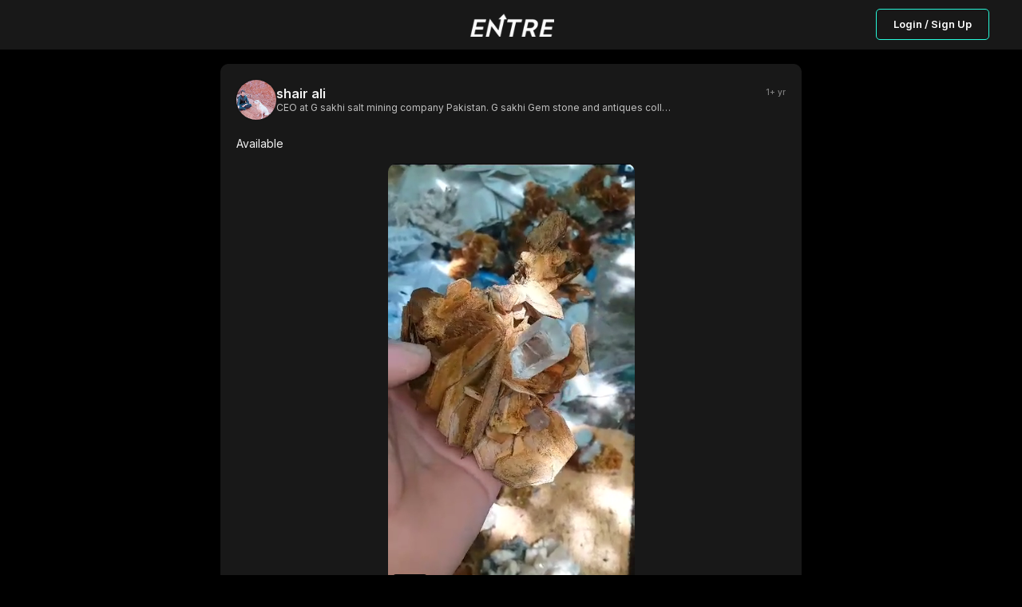

--- FILE ---
content_type: text/html; charset=utf-8
request_url: https://joinentre.com/feed/603c5dcf-40e8-2000-0111-7dd77cac2500
body_size: 7675
content:
<!DOCTYPE html><html lang="en" class="dark"><head><meta charSet="utf-8"/><meta name="facebook-domain-verification" content="p53rw3w2sk5ou2cyq8tl38wt2lb517"/><link rel="stylesheet" type="text/css" charSet="UTF-8" href="https://cdnjs.cloudflare.com/ajax/libs/slick-carousel/1.6.0/slick.min.css"/><link rel="stylesheet" type="text/css" href="https://cdnjs.cloudflare.com/ajax/libs/slick-carousel/1.6.0/slick-theme.min.css"/><script src="https://kit.fontawesome.com/1346718fb0.js" crossorigin="anonymous" async=""></script><meta name="viewport" content="width=device-width, initial-scale=1, maximum-scale=1"/><link rel="apple-touch-icon" href="/apple-touch-icon.png"/><meta name="apple-mobile-web-app-title" content="Entre App"/><meta name="apple-mobile-web-app-capable" content="yes"/><link rel="manifest" href="/manifest.json"/><meta name="twitter:card" content="summary"/><meta name="twitter:site" content="@joinentre"/><meta name="twitter:creator" content="@joinentre"/><meta property="og:locale" content="en_US"/><meta property="og:site_name" content="Entre"/><meta name="keywords" content="Entrepreneur, Entrepreneur Network, Entrepreneur Community, Startup network, startup community, Creator Economy, Creator Community, Freelancers, Venture Capitalists, Angel Investors, Start a business, How to start a business, Startup jobs, Startup events, Cofounder, Find a cofounder, Find a mentor, Find an Investor, meet entrepreneurs, host virtual event, host virtual meeting, entrepreneur events, tech events, entrepreneurship, find gigs, freelancing jobs, online business"/><title>shair ali @ Entre : Available ...</title><meta name="robots" content="index,follow"/><meta name="description" content="Available "/><meta property="og:title" content="shair ali @ Entre : Available ..."/><meta property="og:description" content="Available "/><meta property="og:url" content="https://joinentre.com/feed/603c5dcf-40e8-2000-0111-7dd77cac2500"/><meta property="og:type" content="article"/><meta property="article:published_time" content="2023-08-25T21:16:50.686594"/><meta property="article:author" content="shair ali"/><meta property="og:image" content=""/><meta property="og:image:alt" content="Available "/><meta name="next-head-count" content="27"/><script async="" src="https://js.sparkloop.app/team_e4983b1d3bf0.js" data-sparkloop="true"></script><script>
                !function(e,t,n,s,u,a){e.twq||(s=e.twq=function(){s.exe?s.exe.apply(s,arguments):s.queue.push(arguments);
                },s.version='1.1',s.queue=[],u=t.createElement(n),u.async=!0,u.src='//static.ads-twitter.com/uwt.js',
                a=t.getElementsByTagName(n)[0],a.parentNode.insertBefore(u,a))}(window,document,'script');
                // Insert Twitter Pixel ID and Standard Event data below
                twq('config','o7qv4');
                twq('track','PageView');
          </script><script async="" src="https://www.googletagmanager.com/gtag/js?id=G-SWD7H3G953"></script><script>
        _linkedin_partner_id = "2037122";
        window._linkedin_data_partner_ids = window._linkedin_data_partner_ids || [];
        window._linkedin_data_partner_ids.push(_linkedin_partner_id);
        (function(l) {
          if (!l){window.lintrk = function(a,b){window.lintrk.q.push([a,b])};
          window.lintrk.q=[]}
          var s = document.getElementsByTagName("script")[0];
          var b = document.createElement("script");
          b.type = "text/javascript";b.async = true;
          b.src = "https://snap.licdn.com/li.lms-analytics/insight.min.js";
          s.parentNode.insertBefore(b, s);})(window.lintrk);</script><noscript><img height="1" width="1" style="display:none;" alt="" src="https://px.ads.linkedin.com/collect/?pid=2037122&fmt=gif" /></noscript><script> !function(f,b,e,v,n,t,s)
  {if(f.fbq)return;n=f.fbq=function(){n.callMethod?
  n.callMethod.apply(n,arguments):n.queue.push(arguments)};
  if(!f._fbq)f._fbq=n;n.push=n;n.loaded=!0;n.version='2.0';
  n.queue=[];t=b.createElement(e);t.async=!0;
  t.src=v;s=b.getElementsByTagName(e)[0];
  s.parentNode.insertBefore(t,s)}(window, document,'script',
  'https://connect.facebook.net/en_US/fbevents.js');
  fbq('init', '957528994585230');
  fbq('track', 'PageView');</script><noscript><img height="1" width="1" style="display:none"
              src="https://www.facebook.com/tr?id=957528994585230&ev=PageView&noscript=1" /></noscript><script>(function() {
                var ta = document.createElement('script'); ta.type = 'text/javascript'; ta.async = true;
                ta.src = 'https://analytics.tiktok.com/i18n/pixel/sdk.js?sdkid=BTMFSHORQH54JI5R8DPG';
                var s = document.getElementsByTagName('script')[0];
                s.parentNode.insertBefore(ta, s);
              })();</script><script>
            window.dataLayer = window.dataLayer || [];
            function gtag(){dataLayer.push(arguments);}
            gtag('js', new Date());
            gtag('config', 'G-SWD7H3G953', {
              page_path: window.location.pathname,
            });
          </script><link rel="stylesheet" data-href="https://fonts.googleapis.com/css?family=Roboto:300,400,500,700&amp;display=swap"/><link rel="preload" href="/_next/static/css/66093310d2062fa8.css" as="style"/><link rel="stylesheet" href="/_next/static/css/66093310d2062fa8.css" data-n-g=""/><link rel="preload" href="/_next/static/css/65aa3619a1925c9d.css" as="style"/><link rel="stylesheet" href="/_next/static/css/65aa3619a1925c9d.css" data-n-p=""/><link rel="preload" href="/_next/static/css/a1503bea1004e63b.css" as="style"/><link rel="stylesheet" href="/_next/static/css/a1503bea1004e63b.css" data-n-p=""/><link rel="preload" href="/_next/static/css/7546ee79cb898ad5.css" as="style"/><link rel="stylesheet" href="/_next/static/css/7546ee79cb898ad5.css" data-n-p=""/><link rel="preload" href="/_next/static/css/ae40d3c3eacd85ac.css" as="style"/><link rel="stylesheet" href="/_next/static/css/ae40d3c3eacd85ac.css" data-n-p=""/><link rel="preload" href="/_next/static/css/3314123796650972.css" as="style"/><link rel="stylesheet" href="/_next/static/css/3314123796650972.css" data-n-p=""/><noscript data-n-css=""></noscript><script defer="" nomodule="" src="/_next/static/chunks/polyfills-c67a75d1b6f99dc8.js"></script><script src="/_next/static/chunks/webpack-0c87edc1fbfd40b4.js" defer=""></script><script src="/_next/static/chunks/framework-93b89dc25365d5c7.js" defer=""></script><script src="/_next/static/chunks/main-b9f458476d8d5ab1.js" defer=""></script><script src="/_next/static/chunks/pages/_app-b22564a9f1f5232f.js" defer=""></script><script src="/_next/static/chunks/00768e8d-c4a9fca9c2cf4864.js" defer=""></script><script src="/_next/static/chunks/d59bccd2-b275f8168dcb46c0.js" defer=""></script><script src="/_next/static/chunks/036eccdb-f80766599481ff2b.js" defer=""></script><script src="/_next/static/chunks/9413-87478647701820c4.js" defer=""></script><script src="/_next/static/chunks/9500-7e0a77a204892aa5.js" defer=""></script><script src="/_next/static/chunks/1084-6a6f71bfb82774b7.js" defer=""></script><script src="/_next/static/chunks/1174-a9a87ec9e98ddc6f.js" defer=""></script><script src="/_next/static/chunks/6819-6a1bfc211dd06220.js" defer=""></script><script src="/_next/static/chunks/2755-e5f84327dd0571e1.js" defer=""></script><script src="/_next/static/chunks/9066-57a63f5771608513.js" defer=""></script><script src="/_next/static/chunks/9038-ad447503eeb61571.js" defer=""></script><script src="/_next/static/chunks/6627-efd9803a3b4f221c.js" defer=""></script><script src="/_next/static/chunks/9764-4ae8bee93df81555.js" defer=""></script><script src="/_next/static/chunks/pages/feed/%5Bid%5D-deb4053aaa1cfeaf.js" defer=""></script><script src="/_next/static/tri_w_AFA_jiWxQfqxufh/_buildManifest.js" defer=""></script><script src="/_next/static/tri_w_AFA_jiWxQfqxufh/_ssgManifest.js" defer=""></script><link rel="stylesheet" href="https://fonts.googleapis.com/css?family=Roboto:300,400,500,700&display=swap"/></head><body><div id="__next" data-reactroot=""><style data-emotion-css="11yesnt-SkeletonTheme">.css-11yesnt-SkeletonTheme .react-loading-skeleton{background-color:#D9D9D9;background-image:linear-gradient( 90deg,#D9D9D9,#E9E9E9,#D9D9D9 );}</style><div class="css-11yesnt-SkeletonTheme"><div><div class="NoSessionNav_nav__QReA5"><div class="NoSessionNav_nav__wrapper__jC5Kh"><div class="NoSessionNav_logo__7Dgmp"><span style="box-sizing:border-box;display:inline-block;overflow:hidden;width:initial;height:initial;background:none;opacity:1;border:0;margin:0;padding:0;position:relative;max-width:100%"><span style="box-sizing:border-box;display:block;width:initial;height:initial;background:none;opacity:1;border:0;margin:0;padding:0;max-width:100%"><img style="display:block;max-width:100%;width:initial;height:initial;background:none;opacity:1;border:0;margin:0;padding:0" alt="" aria-hidden="true" src="data:image/svg+xml,%3csvg%20xmlns=%27http://www.w3.org/2000/svg%27%20version=%271.1%27%20width=%27108%27%20height=%2730%27/%3e"/></span><img alt="entre" src="[data-uri]" decoding="async" data-nimg="intrinsic" style="position:absolute;top:0;left:0;bottom:0;right:0;box-sizing:border-box;padding:0;border:none;margin:auto;display:block;width:0;height:0;min-width:100%;max-width:100%;min-height:100%;max-height:100%"/><noscript><img alt="entre" srcSet="/_next/image?url=%2Flogo_dark.png&amp;w=128&amp;q=75 1x, /_next/image?url=%2Flogo_dark.png&amp;w=256&amp;q=75 2x" src="/_next/image?url=%2Flogo_dark.png&amp;w=256&amp;q=75" decoding="async" data-nimg="intrinsic" style="position:absolute;top:0;left:0;bottom:0;right:0;box-sizing:border-box;padding:0;border:none;margin:auto;display:block;width:0;height:0;min-width:100%;max-width:100%;min-height:100%;max-height:100%" loading="lazy"/></noscript></span></div><div class="NoSessionNav_nav__btn__tkLTV"><button type="button" class="NewButton_button__coF_j NewButton_secondary__XiHSy NewButton_small__YrFc1">Login / Sign Up</button></div></div></div></div><div style="height:80px;background:#000"></div><div class="OneColumnLayout_layout__a_6OS OneColumnLayout_noAuth__ZBRM3"><main class="OneColumnLayout_content__VKZxr"><div class="PostDetail_postDetail__eKcf7"><div class="PostDetail_postCard__I8UFu"><div class="NewPostCard_postCard__TV0BR" id="post-603c5dcf-40e8-2000-0111-7dd77cac2500"><header class="CardHeader_cardHeader__dE9uD"><div class="CardHeader_authorDetails___krpS"><a href="/profile/agh"><div class="EntreAvatar_AvatarWrapper__4VrlI" style="height:50px;width:50px"><img class="EntreAvatar_Avatar__et3id" src="https://lh3.googleusercontent.com/a/AAcHTtcasksXUtwSegX5gXVUNnRKcihCXhaOHrR59TdW7zM=s96-c" alt="shair ali"/><div class="EntreAvatar_badgeWrapper__mc4c4"></div></div></a><div><div class="CardHeader_connStatus__ooW__"><a class="CardHeader_author__nXnta" href="/profile/agh">shair ali</a></div><div class="CardHeader_title__yBsTP"><p>CEO at G sakhi salt mining company Pakistan. G sakhi Gem stone and antiques collection </p></div><div class="CardHeader_dateAndTag__SdrdE"></div></div></div><div class="CardHeader_rightSide__6WHAK"><p class="CardHeader_postDate__Z6znJ">1+ yr</p></div></header><main><div data-id="603c5dcf-40e8-2000-0111-7dd77cac2500" data-content-type="post"><div class="NewPostCard_description__Xnj6o"><div role="button" tabindex="0"><p class="ContentText_contentText__DNKSk"><span>Available </span></p></div><main><div class="PostVideo_video__fPqpP"><div><video muted="" playsinline=""><source src="https://link.us1.storjshare.io/raw/[base64]/entre-dev/hls-videos/f80fd90c1edb4fe184bd04400a409de6/f80fd90c1edb4fe184bd04400a409de6.hls.m3u8" type="video/mp4"/><source src="https://media.joinentre.com/hls-videos/f80fd90c1edb4fe184bd04400a409de6/f80fd90c1edb4fe184bd04400a409de6.hls.m3u8" type="video/mp4"/></video></div></div></main></div><div class="AuthRequired_wrapper__8vNql" role="button" tabindex="0"><div class="NewPostCard_postActionsWrapper__hKI9n"><div class="UpVote_wrapper__xoNar"><button title="Upvotes" type="button" class="UpVote_upVote__5ciRWnull"><svg width="30" height="30" viewBox="0 0 30 30" fill="none" xmlns="http://www.w3.org/2000/svg"><path d="M15 22V8M8 15l7-7 7 7" stroke="silver" stroke-width="2" stroke-linecap="round" stroke-linejoin="round"></path></svg><span class="UpVote_counterDesktop__965gB">0</span><span class="UpVote_counterMobile__Ygliu">0</span></button></div><div class="CommentButton_wrapper__POruh"><button type="button" title="Comments" class="CommentButton_cursorNone__nfZJq"><svg width="31" height="30" viewBox="0 0 31 30" fill="none" xmlns="http://www.w3.org/2000/svg"><path d="M22.47 7H8.277c-.978 0-1.774.76-1.774 1.693v10.214c0 .933.796 1.693 1.774 1.693h2.66V24l5.634-3.4h5.897c.978 0 1.774-.76 1.774-1.693V8.693c0-.933-.796-1.693-1.774-1.693zm-5.323 9.35H10.94v-1.7h6.208v1.7zm2.661-3.4h-8.87v-1.7h8.87v1.7z" fill="silver"></path></svg><span class="CommentButton_counterDesktop__vZS3r">0</span><span class="CommentButton_counterMobile__XWPqV">0</span></button></div><div class="SupportButton_diamondsAction__albfs"><div class="SupportButton_diamond__cB4aS"><button class="SupportButton_diamond__cB4aS" type="button" title="Support"><svg width="24" height="24" viewBox="0 0 24 24" fill="none" xmlns="http://www.w3.org/2000/svg"><mask id="EntrePoints_svg__a" style="mask-type:alpha" maskUnits="userSpaceOnUse" x="1" y="2" width="21" height="21"><path d="M11.71 22.352c5.558 0 10.063-4.506 10.063-10.063S17.268 2.227 11.711 2.227c-5.557 0-10.063 4.505-10.063 10.062 0 5.557 4.506 10.063 10.063 10.063z" fill="url(#EntrePoints_svg__paint0_radial_25966_81859)"></path></mask><g mask="url(#EntrePoints_svg__a)"><path d="M11.71 22.352c5.558 0 10.063-4.506 10.063-10.063S17.268 2.227 11.711 2.227c-5.557 0-10.063 4.505-10.063 10.062 0 5.557 4.506 10.063 10.063 10.063z" fill="url(#EntrePoints_svg__paint1_radial_25966_81859)"></path><g filter="url(#EntrePoints_svg__filter0_d_25966_81859)"><path d="M11.71 2.227c-5.556 0-10.062 4.505-10.062 10.062 0 5.557 4.505 10.063 10.063 10.063 5.557 0 10.062-4.505 10.062-10.063 0-5.558-4.505-10.062-10.062-10.062zm0 17.856a7.794 7.794 0 11.001-15.588 7.794 7.794 0 010 15.588z" fill="url(#EntrePoints_svg__paint2_linear_25966_81859)"></path></g><g filter="url(#EntrePoints_svg__filter1_d_25966_81859)"><path d="M14.502 7.602l-1.98 1.985h.906l-.906 3.991-.18-.23-2.908-3.875h-.095l-1.507 6.646h1.204l.91-4.004.067.077c.04.05.082.099.124.144l2.894 3.865.013.018h.085l1.504-6.63h.958L14.5 7.601z" fill="url(#EntrePoints_svg__paint3_linear_25966_81859)"></path></g><mask id="EntrePoints_svg__b" style="mask-type:alpha" maskUnits="userSpaceOnUse" x="1" y="2" width="21" height="21"><path d="M11.71 2.227c-5.556 0-10.062 4.505-10.062 10.062 0 5.557 4.505 10.063 10.063 10.063 5.557 0 10.062-4.505 10.062-10.063 0-5.558-4.505-10.062-10.062-10.062zm0 17.856a7.794 7.794 0 11.001-15.588 7.794 7.794 0 010 15.588z" fill="url(#EntrePoints_svg__paint4_linear_25966_81859)"></path></mask><g mask="url(#EntrePoints_svg__b)"><path opacity="0.2" d="M5.104 24.091l-2.737-2.736L20.643 3.078l2.737 2.737L5.104 24.09zM20 2.436L18.315.75.04 19.026l1.686 1.686L20.001 2.436z" fill="#fff"></path></g></g><defs><linearGradient id="EntrePoints_svg__paint2_linear_25966_81859" x1="12.57" y1="-3.844" x2="11.022" y2="25.233" gradientUnits="userSpaceOnUse"><stop offset="0.33" stop-color="#FCE24B"></stop><stop offset="1" stop-color="#FFB80E"></stop></linearGradient><linearGradient id="EntrePoints_svg__paint3_linear_25966_81859" x1="8.025" y1="5.355" x2="11.929" y2="13.298" gradientUnits="userSpaceOnUse"><stop offset="0.33" stop-color="#FCE24B"></stop><stop offset="1" stop-color="#FFB80E"></stop></linearGradient><linearGradient id="EntrePoints_svg__paint4_linear_25966_81859" x1="12.57" y1="-3.844" x2="11.022" y2="25.233" gradientUnits="userSpaceOnUse"><stop offset="0.33" stop-color="#FCE24B"></stop><stop offset="1" stop-color="#FFB80E"></stop></linearGradient><radialGradient id="EntrePoints_svg__paint0_radial_25966_81859" cx="0" cy="0" r="1" gradientUnits="userSpaceOnUse" gradientTransform="translate(11.743 13.772) scale(14.5712)"><stop offset="0.16" stop-color="#FC6302"></stop><stop offset="0.6" stop-color="#FE9319"></stop></radialGradient><radialGradient id="EntrePoints_svg__paint1_radial_25966_81859" cx="0" cy="0" r="1" gradientUnits="userSpaceOnUse" gradientTransform="translate(11.743 13.772) scale(14.5712)"><stop offset="0.16" stop-color="#F23900" stop-opacity="0.9"></stop><stop offset="0.6" stop-color="#FE9319"></stop></radialGradient><filter id="EntrePoints_svg__filter0_d_25966_81859" x="-10.352" y="-0.773" width="40.125" height="40.125" filterUnits="userSpaceOnUse" color-interpolation-filters="sRGB"><feFlood flood-opacity="0" result="BackgroundImageFix"></feFlood><feColorMatrix in="SourceAlpha" values="0 0 0 0 0 0 0 0 0 0 0 0 0 0 0 0 0 0 127 0" result="hardAlpha"></feColorMatrix><feOffset dx="-2" dy="7"></feOffset><feGaussianBlur stdDeviation="5"></feGaussianBlur><feColorMatrix values="0 0 0 0 0.94902 0 0 0 0 0.223529 0 0 0 0 0 0 0 0 0.9 0"></feColorMatrix><feBlend in2="BackgroundImageFix" result="effect1_dropShadow_25966_81859"></feBlend><feBlend in="SourceGraphic" in2="effect1_dropShadow_25966_81859" result="shape"></feBlend></filter><filter id="EntrePoints_svg__filter1_d_25966_81859" x="-9.168" y="0.602" width="43.758" height="44.617" filterUnits="userSpaceOnUse" color-interpolation-filters="sRGB"><feFlood flood-opacity="0" result="BackgroundImageFix"></feFlood><feColorMatrix in="SourceAlpha" values="0 0 0 0 0 0 0 0 0 0 0 0 0 0 0 0 0 0 127 0" result="hardAlpha"></feColorMatrix><feOffset dx="1" dy="11"></feOffset><feGaussianBlur stdDeviation="9"></feGaussianBlur><feColorMatrix values="0 0 0 0 0.937255 0 0 0 0 0.176471 0 0 0 0 0 0 0 0 0.9 0"></feColorMatrix><feBlend in2="BackgroundImageFix" result="effect1_dropShadow_25966_81859"></feBlend><feBlend in="SourceGraphic" in2="effect1_dropShadow_25966_81859" result="shape"></feBlend></filter></defs></svg><span class="SupportButton_counterDesktop__Ff6vM">0</span><span class="SupportButton_counterMobile__nKED3">0</span></button></div></div><div class="Impressions_impressions__6dAGv"><button type="button" title="Views" style="cursor:initial"><svg width="31" height="30" viewBox="0 0 31 30" fill="none" xmlns="http://www.w3.org/2000/svg"><path d="M15.815 21.126c-2.181 0-4.633-.9-6.543-2.185-.951-.64-1.742-1.359-2.289-2.078-.552-.726-.816-1.4-.816-1.967 0-.566.264-1.24.816-1.967.547-.719 1.338-1.437 2.289-2.077 1.91-1.286 4.362-2.185 6.543-2.185s4.633.9 6.543 2.185c.951.64 1.742 1.358 2.289 2.077.552.726.816 1.4.816 1.967 0 .567-.264 1.241-.816 1.967-.547.72-1.338 1.438-2.289 2.078-1.91 1.285-4.362 2.185-6.543 2.185z" stroke="silver" stroke-width="1.333"></path><path d="M13.85 16.65a2.333 2.333 0 113.3-3.3 2.333 2.333 0 01-3.3 3.3z" fill="silver" stroke="silver" stroke-width="1.333"></path></svg><span>1</span></button></div><div class="CardsShareButton_wrapper__t6HsO"><button type="button"><svg width="30" height="30" viewBox="0 0 30 30" fill="none" xmlns="http://www.w3.org/2000/svg"><path d="M7 15v8a2 2 0 002 2h12a2 2 0 002-2v-8M19 9l-4-4-4 4M15 5v13" stroke="silver" stroke-width="2" stroke-linecap="round" stroke-linejoin="round"></path></svg><span class="CardsShareButton_text__5luNJ">Share</span></button></div></div></div><div class="NewPostCard_sendComment__uNPzC"><div class="CommentInput_commentInput__TWayF"><div style="position:relative;overflow-y:visible" class="CommentInput_mentions__Hu_0f"><div><div style="position:relative;box-sizing:border-box;width:100%;color:transparent;overflow:hidden;white-space:pre-wrap;word-wrap:break-word;border:1px solid transparent;text-align:start"> </div><textarea placeholder="Type your comment here" style="display:block;width:100%;position:absolute;margin:0;top:0;left:0;box-sizing:border-box;background-color:transparent;font-family:inherit;font-size:inherit;letter-spacing:inherit;height:100%;bottom:0;overflow:hidden;resize:none" class="CommentInput_mentions__input__wuLhn"></textarea></div></div><button type="button" class="CommentInput_commentInput__emojiBtn__2ZE6t"><svg width="25" height="25" viewBox="0 0 25 25" fill="none" xmlns="http://www.w3.org/2000/svg"><path d="M23.75 12.5c0 6.213-5.037 11.25-11.25 11.25S1.25 18.713 1.25 12.5 6.287 1.25 12.5 1.25 23.75 6.287 23.75 12.5z" fill="#FFCC4D"></path><path d="M19.036 12.373c-.038-.084-.937-2.06-2.786-2.06-1.848 0-2.748 1.976-2.786 2.06a.314.314 0 00.472.378c.008-.005.789-.564 2.314-.564 1.516 0 2.296.551 2.314.564a.311.311 0 00.381-.007.313.313 0 00.09-.37zm-7.5 0c-.038-.084-.937-2.06-2.786-2.06-1.848 0-2.748 1.976-2.786 2.06a.312.312 0 00.472.378c.008-.005.788-.563 2.314-.563 1.516 0 2.296.55 2.314.563a.311.311 0 00.381-.007.313.313 0 00.09-.37zM12.5 15c-2.264 0-3.767-.264-5.625-.625-.424-.082-1.25 0-1.25 1.25 0 2.5 2.872 5.625 6.875 5.625s6.875-3.125 6.875-5.625c0-1.25-.826-1.332-1.25-1.25-1.858.361-3.36.625-5.625.625z" fill="#664500"></path><path d="M6.875 15.625s1.875.625 5.625.625 5.625-.625 5.625-.625-1.25 2.5-5.625 2.5-5.625-2.5-5.625-2.5z" fill="#fff"></path></svg></button><button type="button" class="CommentInput_commentInput__btn__9mKJ3"><svg width="20" height="20" viewBox="0 0 20 20" fill="none" xmlns="http://www.w3.org/2000/svg"><path d="M2.838 10.825l2.63 1.151 7.58-4.134-4.572 5.333 6.552 2.983a.75.75 0 00.701-.047.763.763 0 00.365-.6l.762-11.429a.763.763 0 00-1.085-.74L2.82 9.437a.763.763 0 00.02 1.388zm4.114 6.921l3.64-1.764-3.64-1.698v3.462z" fill="#fff"></path></svg></button></div></div></div></main></div></div><div class="PostDetail_comment__rZg4c"></div></div></main></div></div><div class="Toastify"></div></div><script id="__NEXT_DATA__" type="application/json">{"props":{"pageProps":{"post":{"__typename":"content_posts","author":{"__typename":"users","id":"rsxSuCEFGgfttoJzoH6yQCZLo5f2","avatar":"https://lh3.googleusercontent.com/a/AAcHTtcasksXUtwSegX5gXVUNnRKcihCXhaOHrR59TdW7zM=s96-c","fullname":"shair ali","ispro":false,"club":false,"titlename":"CEO","username":"agh","company":"G sakhi salt mining company Pakistan. G sakhi Gem stone and antiques collection "},"id":"603c5dcf-40e8-2000-0111-7dd77cac2500","image":null,"image_filename":null,"image_fallback":null,"video":"https://link.us1.storjshare.io/raw/[base64]/entre-dev/hls-videos/f80fd90c1edb4fe184bd04400a409de6/f80fd90c1edb4fe184bd04400a409de6.hls.m3u8","video_fallback":"https://media.joinentre.com/hls-videos/f80fd90c1edb4fe184bd04400a409de6/f80fd90c1edb4fe184bd04400a409de6.hls.m3u8","youtube_video":null,"like_count":0,"coins_count":0,"comment_count":0,"created_at":"2023-08-25T21:16:50.686594","body":"Available ","community_id":null,"topics":[],"community":null,"mentions":[],"comments":[],"hasMoreComments":false},"user":null,"AuthUser":{"id":null,"claims":{},"email":null,"emailVerified":false,"phoneNumber":null,"displayName":null,"photoURL":null,"clientInitialized":false,"_token":null},"resolvedUrl":"/feed/603c5dcf-40e8-2000-0111-7dd77cac2500","AuthUserSerialized":"{\"id\":null,\"claims\":{},\"email\":null,\"emailVerified\":false,\"phoneNumber\":null,\"displayName\":null,\"photoURL\":null,\"clientInitialized\":false,\"_token\":null}","_sentryTraceData":"d3f9012991f1415f88510791ac7e5999-b5547f88d3fe71cf-0","_sentryBaggage":"sentry-environment=stable,sentry-release=tri_w_AFA_jiWxQfqxufh,sentry-public_key=f8cc728246e64acca8b2b35448b44838,sentry-trace_id=d3f9012991f1415f88510791ac7e5999,sentry-sample_rate=0.02,sentry-transaction=%2Ffeed%2F%5Bid%5D,sentry-sampled=false"},"__N_SSP":true},"page":"/feed/[id]","query":{"id":"603c5dcf-40e8-2000-0111-7dd77cac2500"},"buildId":"tri_w_AFA_jiWxQfqxufh","isFallback":false,"gssp":true,"scriptLoader":[]}</script></body></html>

--- FILE ---
content_type: application/javascript; charset=UTF-8
request_url: https://joinentre.com/_next/static/chunks/pages/profile/%5Bid%5D-f7364dade46efb3f.js
body_size: 6290
content:
(self.webpackChunk_N_E=self.webpackChunk_N_E||[]).push([[7192],{23761:function(e,t,n){"use strict";var o,i=n(67294);function r(){return r=Object.assign?Object.assign.bind():function(e){for(var t=1;t<arguments.length;t++){var n=arguments[t];for(var o in n)({}).hasOwnProperty.call(n,o)&&(e[o]=n[o])}return e},r.apply(null,arguments)}function a(e){return i.createElement("svg",r({width:15,height:15,viewBox:"0 0 15 15",fill:"none",xmlns:"http://www.w3.org/2000/svg"},e),o||(o=i.createElement("path",{d:"M4.62 12.5h5.76c.893 0 1.62-.638 1.62-1.423V6.923c0-.785-.727-1.423-1.62-1.423H4.62C3.727 5.5 3 6.138 3 6.923v4.154c0 .784.727 1.423 1.62 1.423zm5.76-5.72c.09 0 .163.064.163.143v4.154c0 .079-.073.143-.163.143H4.62c-.09 0-.163-.065-.163-.143V6.923c0-.08.073-.143.163-.143h5.76zM8.76 5.5v-.96c0-.705-.566-1.28-1.26-1.28-.694 0-1.26.575-1.26 1.28v.96H5v-.96C5 3.14 6.121 2 7.5 2S10 3.14 10 4.54v.96H8.76z",fill:"#F2F2F2"})))}var s=i.memo(a);t.Z=s},73471:function(e,t,n){(window.__NEXT_P=window.__NEXT_P||[]).push(["/profile/[id]",function(){return n(2096)}])},2096:function(e,t,n){"use strict";n.r(t),n.d(t,{__N_SSP:function(){return de},default:function(){return me}});var o=n(85893),i=n(67294),r=n(2962),a=n(9008),s=n.n(a),c=n(11163),u=n(59066),l=n(45697),d=n.n(l),m=n(14416),f=n(98940),_=n(76264),p=n(26042),h=n(69396),v=n(29815),x=n(246),y=n.n(x),j=n(6812),b=n(66659),g=n.n(b),C=n(98149),Z=n(72390),N=n(92649),D=n(33564),w=function(e){var t,n,r=e.isMyProfile,a=e.profileId,s=(0,i.useState)(!0),u=s[0],l=s[1],d=(0,i.useRef)(0),m=(0,c.useRouter)();n=r?N.oD:N.H4;var f={offset:0,limit:6,user_id:a},_=(0,j.aM)(n,{variables:f}),x=_.data,b=_.loading,w=_.error,k=_.fetchMore,P=_.refetch;(0,i.useEffect)((function(){x&&P()}),[]);var B=function(){var e=r?"You are not yet a member of any communities.":"This user is not a member of any communities yet.";return(0,o.jsxs)("div",{className:g().communityList__noContent,children:[(0,o.jsx)("p",{className:g().communityList__noContent_text,children:e}),r?(0,o.jsxs)("div",{className:g().communityList__noContent_btn,children:[(0,o.jsx)(D.Z,{size:"small",action:function(){return m.push("/network")},children:"Discover more "}),(0,o.jsx)(D.Z,{size:"small",variant:"secondary",action:function(){return m.push("/communities/create")},children:"Start yours  "})]}):null]})};return w?(0,o.jsx)("p",{children:"Error"}):(0,o.jsx)(o.Fragment,{children:b?Array(2).fill(0).map((function(e,t){return(0,o.jsx)("div",{className:g().communityList,children:(0,o.jsx)(Z.Z,{type:"communityList"},t)})})):(0,o.jsx)(o.Fragment,{children:0===(null===x||void 0===x||null===(t=x.community_communities)||void 0===t?void 0:t.length)?(0,o.jsx)("div",{className:g().communityList,children:(0,o.jsx)(B,{})}):(0,o.jsx)(y(),{className:g().communityList,pageStart:1,loadMore:function(){d.current+=1,k({variables:{offset:6*d.current},updateQuery:function(e,t){var n=t.fetchMoreResult;if(!n)return l(!1),e;var o=6===n.community_communities.length;return l(o),(0,h.Z)((0,p.Z)({},e),{community_communities:(0,v.Z)(e.community_communities).concat((0,v.Z)(n.community_communities))})}})},hasMore:u,children:x.community_communities.map((function(e){return(0,o.jsx)(C.Z,{community:e},e.id)}))})})})},k=n(41664),P=n.n(k),B=n(28175),S=n.n(B),M=n(1579),A=n.n(M),L=function(e){var t=e.title,n=e.data;return n?(0,o.jsxs)("div",{className:A().userData,children:[(0,o.jsx)("h4",{className:A().header,children:t}),(0,o.jsx)("div",{className:A().userData__box,children:n.map((function(e){return(0,o.jsx)("span",{className:A().userData__badge,children:e},e)}))})]}):null},E=function(e){var t=e.profileData,n=e.isMyProfile,i=t.bio,r=t.industry,a=t.lookingfor,s=t.title,c=t.url,u=function(e){var t=/^https:\/\//gm.test(e);return e.includes("http://")||t?e:"https://".concat(e)};return(0,o.jsxs)("div",{className:A().Card,children:[c&&(0,o.jsxs)("div",{className:A().userData,children:[(0,o.jsx)("h4",{className:A().header,children:"Website"}),(0,o.jsx)(P(),{href:u(c),as:u(c),children:(0,o.jsx)("a",{className:A().websiteBox,target:"_blank",children:(0,o.jsx)("span",{children:c})})})]}),(null===i||void 0===i?void 0:i.length)>1&&(0,o.jsxs)("div",{className:A().user__bio,children:[(0,o.jsx)("h4",{className:A().header,children:"Bio"}),(0,o.jsx)("div",{className:A().bio__box,children:(0,o.jsx)(S(),{children:(0,o.jsx)("p",{children:(null===i||void 0===i?void 0:i.length)>1?i:n&&(0,o.jsx)("span",{className:A().suggestion__message,children:"Edit your bio on the Edit Profile Page"})})})})]}),(0,o.jsx)(L,{title:"Roles",data:s}),(0,o.jsx)(L,{title:"Interests",data:r}),(0,o.jsx)(L,{title:"Looking For",data:a})]})};L.propTypes={title:d().string,data:d().array},L.defaultProps={title:"Title",data:[]},E.propTypes={profileData:d().any.isRequired,isMyProfile:d().bool.isRequired};var T=E,F=n(66447),I=n(94681),R=n(47568),O=n(97582),H=n(71521),V=n(7483),z=n.n(V),U=n(18606),W=function(){var e=(0,m.v9)((function(e){return e.account.user})),t=(0,i.useState)(),n=t[0],r=void 0!==n&&n,a=t[1],s=(0,i.useState)(),c=s[0],u=void 0!==c&&c,l=s[1],d=(0,i.useState)([]),f=d[0],_=d[1];function p(){return h.apply(this,arguments)}function h(){return(h=(0,R.Z)((function(){var e,t;return(0,O.__generator)(this,(function(n){switch(n.label){case 0:return a(!0),[4,U.Z.get("user/suggested")];case 1:return e=n.sent(),(t=e.data)&&Array.isArray(t)&&(_(t),l(10===f.length)),a(!1),[2]}}))}))).apply(this,arguments)}(0,i.useEffect)((function(){e&&p()}),[]);var v,x=(0,i.useCallback)((function(t){e&&p(10,t-10)}),[]);return f.length>0&&(v=(0,o.jsx)(y(),{pageStart:1,useWindow:!1,loadMore:x,hasMore:u&&!r,children:(0,o.jsx)("main",{className:z().people__cards,children:f.map((function(e){return(0,o.jsx)(H.Z,{suggested:!0,userDetails:e},e.id)}))})})),0===f.length&&(r||u||(v=(0,o.jsx)("p",{className:z().noContent,children:"No people"}))),(0,o.jsxs)("div",{className:z().people,children:[(0,o.jsx)("h3",{className:z().headingText,children:"Suggested Followers"}),v,r?(0,o.jsx)("div",{children:Array(4).fill().map((function(e,t){return(0,o.jsx)(Z.Z,{type:"people"},t)}))}):null]})},J=n(11844),Q=n(26548),G=n(73371),q=function(e){var t=e.content,n=e.profileData,r=(0,i.useContext)(Q.f),a=r.setIsBlocked,s=r.handleBlockUnblock,c=(0,m.v9)((function(e){return e.auth.token})),u=(0,i.useState)(null),l=u[0],d=u[1],f={unblockUser:{id:"unblockUser",header:"Do you want to unblock ".concat(n.fullName,"?"),avatar:n.avatar,fullName:n.fullName,body:"".concat(n.fullName," will be unblocked"),confirmHandler:function(){a(!1),s("unblock")},confirmText:"Unblock"}};return(0,o.jsxs)(o.Fragment,{children:[(0,o.jsx)(G.Z,{content:t}),c?(0,o.jsx)(o.Fragment,{children:(0,o.jsx)(J.Z,{isOpen:!!l,modalDetails:f[l],onClose:function(){return d(null)}})}):null]})};q.propTypes={content:d().element,profileData:d().object},q.defaultProps={content:null,profileData:{}};var K=q,Y=n(72132),X=n(46670),$=n(39927),ee=n(85453),te=n(47760),ne=n.n(te),oe=n(17257),ie=n(6674),re=function(e){var t=e.isMyProfile,n=e.profileId,r=(0,m.v9)((function(e){return e.account.user})),a=(0,i.useState)(!0),s=a[0],c=a[1],u=(0,i.useState)(""),l=u[0],d=u[1],f=(0,i.useState)(!0),_=f[0],x=f[1],b=ie.Z.feed,g=ie.Z.updateFeed,C=ie.Z.resetFeed,Z=t?null===r||void 0===r?void 0:r.id:n,N=(0,j.aM)(oe.AZ,{variables:{userId:Z,offset:0,limit:3},fetchPolicy:"no-cache",notifyOnNetworkStatusChange:!0,skip:!Z}),D=N.loading,w=N.fetchMore,k=function(){var e=(0,R.Z)((function(e){var t,n,i,r;return(0,O.__generator)(this,(function(a){switch(a.label){case 0:if(!Z)return[2];a.label=1;case 1:return a.trys.push([1,3,4,5]),[4,w({variables:{userId:Z,offset:3*(e-1),limit:3},updateQuery:function(e,t){var n=t.fetchMoreResult;return n?(0,h.Z)((0,p.Z)({},e),{content_posts:(0,v.Z)(e.content_posts||[]).concat((0,v.Z)(n.content_posts))}):e}})];case 2:return n=a.sent(),(i=(null===n||void 0===n||null===(t=n.data)||void 0===t?void 0:t.content_posts)||[]).length>0?(r=3===i.length,c(r),g(i)):(c(!1),0===b.length&&d((0,o.jsx)("p",{className:ne().noContent,children:"User has no content"}))),[3,5];case 3:return a.sent(),Y.Am.error("Error fetching user content"),[3,5];case 4:return x(!1),[7];case 5:return[2]}}))}));return function(t){return e.apply(this,arguments)}}();return(0,i.useEffect)((function(){Z&&(C(),k(1))}),[Z,C]),_?(0,o.jsx)($.Z,{}):(0,o.jsx)(o.Fragment,{children:0===b.length&&l?l:(0,o.jsx)(y(),{style:{width:"100%"},pageStart:1,loadMore:function(e){return k(e)},hasMore:s&&!D,children:b.map((function(e){return(0,o.jsx)("div",{className:ne().postCard,children:(0,o.jsx)(ee.Z,{post:e})},e.id)}))})})};re.propTypes={profileId:d().string.isRequired,isMyProfile:d().bool},re.defaultProps={isMyProfile:!1};var ae=(0,X.Pi)(re);function se(e){return e.replace(/\s/g,"-").toLowerCase()}var ce=function(e){var t,n=e.profileData,r=(0,m.v9)((function(e){return e.auth.loaded})),a=(0,m.v9)((function(e){return e.auth.token})),s=(0,m.v9)((function(e){return e.account.loaded})),u=(0,m.v9)((function(e){return e.account.user})),l=(0,c.useRouter)(),d=(0,i.useMemo)((function(){return(null===u||void 0===u?void 0:u.id)===n.id}),[null===u||void 0===u?void 0:u.id,n.id]),p=(0,i.useState)([{title:"About",public:!0}]),h=p[0],v=p[1];(0,i.useEffect)((function(){a&&r&&s&&v([{title:"About",public:!0},{title:"Content",public:!0},{title:"Communities",public:!0}])}),[s,r,a]);var x=l.query.section?l.query.section:se(h[0].title),y=h.map((function(e){return se(e.title)})).indexOf(x),j=[{component:(0,o.jsx)(K,{content:(0,o.jsx)(T,{profileData:n,isMyProfile:d}),profileData:n}),public:!0},{component:(0,o.jsx)(K,{content:(0,o.jsx)(ae,{isMyProfile:d,profileId:n.id}),profileData:n}),public:!1},{component:(0,o.jsx)(K,{content:(0,o.jsx)(w,{isMyProfile:d,profileId:n.id}),profileData:n}),public:!0}],b=j;return r&&s&&!a&&(b=j.filter((function(e){return e.public}))),-1===y?(l.push("/profile/".concat(n.username)),null):(0,o.jsx)(o.Fragment,{children:(0,o.jsx)(f.Z,{sideResponsive:!0,header:(0,o.jsx)(F.Z,{tabs:h,copyPrev:!0}),center:null===(t=b[y])||void 0===t?void 0:t.component,left:(0,o.jsx)("div",{style:{display:"flex",flexDirection:"column",gap:"20px"},children:(0,o.jsx)(_.Z,{profileData:n,isMyProfile:d})}),right:a&&u?d?(0,o.jsx)(I.Z,{}):(0,o.jsx)(W,{coloumnSize:"10.5rem"}):null})})};ce.propTypes={profileData:d().object},ce.defaultProps={profileData:{}};var ue=ce,le=n(10767),de=!0,me=(0,u.Z)((function(e){var t=e.profileData,n=e.loadById,a=(0,c.useRouter)();return(0,i.useEffect)((function(){n&&a.replace({pathname:"/profile/".concat(t.username)},void 0,{shallow:!0})}),[]),(0,o.jsx)(Q.Z,{children:(0,o.jsxs)(o.Fragment,{children:[(0,o.jsx)(s(),{children:(0,o.jsx)("title",{children:"Entre: User Profile"})}),(0,o.jsx)(r.PB,{title:"".concat(t.fullname," | Joinentre"),description:t.bio,openGraph:{url:"https://joinentre.com/profile/".concat(t.username),title:"".concat(t.fullname||"","  ").concat(t.titlename||"","  ").concat(t.company||""),description:t.bio,type:"profile",profile:{username:t.username},images:[{url:(0,le.uV)(null===t||void 0===t?void 0:t.avatar)||"",alt:"".concat(t.fullname,"'s profile picture")}]}}),(0,o.jsx)(ue,{profileData:t})]})})}),{hideMobileBottomNav:!0,isBackTopbar:!0,title:""})},98149:function(e,t,n){"use strict";var o=n(47568),i=n(828),r=n(97582),a=n(85893),s=n(67294),c=n(72132),u=n(11163),l=n(50319),d=n(14416),m=n(5303),f=n(84504),_=n.n(f),p=n(33564),h=n(96712),v=n(92649),x=n(23761),y=n(38240),j=n(10767),b=n(61056),g=n(97569),C=n(62755),Z=n(44536);t.Z=function(e){var t=e.community,n=(0,u.useRouter)(),f=(0,s.useState)(!1),N=f[0],D=f[1],w=(0,s.useState)(!1),k=w[0],P=w[1],B=(0,s.useState)(""),S=B[0],M=B[1],A=(0,d.v9)((function(e){return e.auth.token})),L=function(){var e=(0,o.Z)((function(e){return(0,r.__generator)(this,(function(t){return n.push("/communities/[id]","/communities/".concat(e)),[2]}))}));return function(t){return e.apply(this,arguments)}}(),E=(0,i.Z)((0,l.D)(v.U8,{onCompleted:function(e){var t=e.insert_community_members.returning[0].community.id;c.Am.success("You successfully joined the community."),D(!0),L(t),h.Z.addCommunity(t)},onError:function(){c.Am.error("You do not have permissions to join this community, please contact an admin.")}}),2),T=E[0],F=E[1].loading,I=(0,i.Z)((0,l.D)(v.Ff,{onCompleted:function(e){e&&(c.Am.success("You successfully removed this community"),P(!0))},onError:function(){c.Am.error("Something went wrong, please try again later.")}}),1)[0];return(0,a.jsx)(a.Fragment,{children:k?null:(0,a.jsx)(Z.Z,{isSession:!!A,children:(0,a.jsxs)("div",{id:"post",className:_().communityCard,"data-id":t.id,"data-content-type":"community",children:[(0,a.jsxs)("div",{className:_().communityCard__content,onClick:function(e){e.preventDefault(),e.stopPropagation(),A?n.push("/communities/".concat(t.id,"/about")):M("newAuth")},onKeyDown:function(){},role:"button",tabIndex:0,children:[(0,a.jsxs)("div",{className:_().top,children:[(0,a.jsx)("a",{className:_().commIcon,children:(0,a.jsx)(m.Z,{src:t.image||"",fullName:t.name,srcFallBack:t.fallback_image})}),(0,a.jsxs)("div",{className:_().info,children:[(0,a.jsx)("h4",{children:t.name}),(0,a.jsxs)("div",{className:_().membersContainer,children:[(0,a.jsxs)("p",{children:[(0,a.jsx)("span",{children:(0,j.ww)(t.total_members)||0}),"\xa0Members"]}),t.private&&(0,a.jsxs)("div",{className:_().isPrivate,children:[(0,a.jsx)(x.Z,{}),(0,a.jsx)("p",{children:"Private"})]})]})]})]}),(0,a.jsx)("div",{className:_().description,children:(0,a.jsx)("p",{children:t.description})}),(0,a.jsx)("section",{className:_().bottom,children:t.my_community?(0,a.jsx)(p.Z,{action:function(e){e.preventDefault(),e.stopPropagation(),L(t.id)},size:"small",fullWidth:!0,variant:"secondary",children:"Open Community"}):(0,a.jsx)(p.Z,{isDisabled:F||N,action:function(e){e.preventDefault(),e.stopPropagation(),A?T({variables:{id:t.id}}):M("newAuth")},size:"small",fullWidth:!0,children:F?"Joining...":"Join Community"})})]}),(0,a.jsx)(b.Z,{isOpen:"remove"===S,onClose:function(){return M("")},modalDetails:{icon:(0,a.jsx)(y.Z,{}),header:"Are you sure you want to remove ".concat(t.name,"?"),confirmHandler:function(){I({variables:{id:null===t||void 0===t?void 0:t.id},context:{headers:{"x-hasura-role":"admin"}}})},confirmText:"Remove",secondaryBtnVariant:"tertiary"},showCloseIcon:!0}),(0,a.jsx)(g.Z,{isOpen:"newAuth"===S,onClose:function(){return M("")},topOffSet:"20%",maximumWidth:"28rem",children:(0,a.jsx)(C.Z,{closeModal:function(){return M("")},redirect:"/network"})})]})})})}},39927:function(e,t,n){"use strict";var o=n(85893),i=(n(67294),n(67518)),r=n(63419),a=n.n(r);t.Z=function(){return(0,o.jsx)("div",{className:a().Loader,children:(0,o.jsx)(i.Z,{})})}},48895:function(e,t,n){"use strict";var o=n(85893),i=n(67294),r=n(11163),a=n(45697),s=n.n(a),c=n(86010),u=n(7722),l=n(85224),d=n(4830),m=n.n(d),f=n(61056),_=function(e){var t=e.confirm,n=e.setBrowserValidation,a=(e.label,e.feed),s=e.customBack,d=e.customBackAction,_=(0,r.useRouter)(),p=(0,i.useState)(!1),h=p[0],v=p[1];return(0,o.jsxs)(o.Fragment,{children:[(0,o.jsx)("button",{type:"button",onClick:function(){return s?d():t?(n(!1),void v(!0)):_.back()},className:(0,c.Z)(m().goBackSection,a&&m().goBackSection__feed),children:(0,o.jsx)(u.Z,{})}),(0,o.jsx)(f.Z,{isOpen:h,modalDetails:{header:"Are you sure you want to leave this form?",description:"Changes you made may not be saved.",confirmHandler:function(){n(!1),_.back()},icon:(0,o.jsx)(l.Z,{}),confirmText:"Leave",secondaryBtnVariant:"tertiary",secondaryBtnText:"Continue Editing",secondaryBtnHandler:function(){n(!0),v(!1)}},onClose:function(){return v(!1)},showCloseIcon:!0})]})};_.defaultProps={label:"Confirm",confirm:!1,setBrowserValidation:function(){},feed:!1,customBack:null,customBackAction:function(){}},_.propTypes={label:s().string,confirm:s().bool,setBrowserValidation:s().func,feed:s().bool,customBack:s().bool,customBackAction:s().func},t.Z=_},7483:function(e){e.exports={headingText:"People_headingText__3E0GE",people:"People_people__MCiWE",noContent:"People_noContent__uuA42",people__cards:"People_people__cards__OFw4P",gradient:"People_gradient__btz9g"}},84504:function(e){e.exports={communityCard:"CommunityCard_communityCard__oMiRj",top:"CommunityCard_top__Hil3Z",bottom:"CommunityCard_bottom__Q4jid",communityCard__dropdown:"CommunityCard_communityCard__dropdown__c3IAB",communityCard__content:"CommunityCard_communityCard__content__7QGCg",loader:"CommunityCard_loader__RfhjE",description:"CommunityCard_description__0B50g",commIcon:"CommunityCard_commIcon__vCVSN",icon:"CommunityCard_icon__CCPLH",info:"CommunityCard_info__Q_gcQ",bottomButtons:"CommunityCard_bottomButtons__4FhBc",membersContainer:"CommunityCard_membersContainer__rEtt3",isPrivate:"CommunityCard_isPrivate__BlWvD",gradient:"CommunityCard_gradient__2HiJ9"}},63419:function(e){e.exports={Loader:"Loader_Loader__VMaGJ",gradient:"Loader_gradient__5i79z"}},66659:function(e){e.exports={communityList:"ProfileCommunityList_communityList__JxjRp",communityList__noContent:"ProfileCommunityList_communityList__noContent__Xdh2H",communityList__noContent_text:"ProfileCommunityList_communityList__noContent_text__TA52a",communityList__noContent_btn:"ProfileCommunityList_communityList__noContent_btn__cUZ__",gradient:"ProfileCommunityList_gradient__O7se_"}},1579:function(e){e.exports={Card:"AboutDetails_Card__iC2Mt",header:"AboutDetails_header__rTJ1e",bio__box:"AboutDetails_bio__box__uWMeO",userData:"AboutDetails_userData__N5Bvt",userData__box:"AboutDetails_userData__box__lHKZc",websiteBox:"AboutDetails_websiteBox__3Ta8Z",userData__badge:"AboutDetails_userData__badge__iH35n",gradient:"AboutDetails_gradient__TDTab"}},47760:function(e){e.exports={postCard:"ContentList_postCard__NQwK9",noContent:"ContentList_noContent__Vgbe_"}},4830:function(e){e.exports={goBackSection:"GoBackSection_goBackSection__ZFRIK",goBackSection__feed:"GoBackSection_goBackSection__feed__AtsbT"}}},function(e){e.O(0,[7603,9510,1115,9413,9500,7124,2006,7844,4420,1174,6819,2755,9066,4603,6548,5493,9038,6627,9764,9327,3948,9774,2888,179],(function(){return t=73471,e(e.s=t);var t}));var t=e.O();_N_E=t}]);